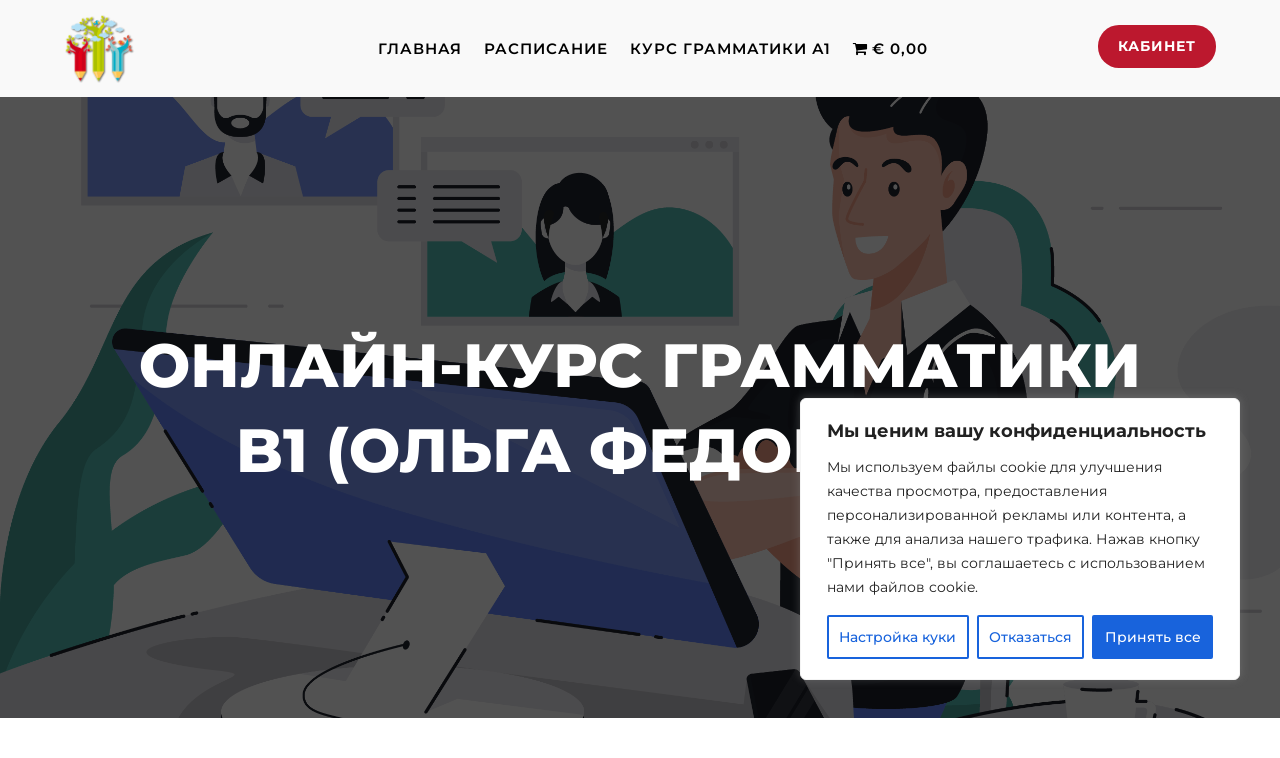

--- FILE ---
content_type: text/javascript
request_url: https://melinetorosian.com/wp-content/plugins/divi-shop-builder/includes/js/woo-products-filters.min.js?ver=10.2.3
body_size: 10371
content:
(function(){jQuery(document).ready(function($){var star=String.fromCharCode(57395);var starEmpty=String.fromCharCode(57393);window.ags_wc_filters_isInVisualBuilder=$(document.body).hasClass("et-fb");var $shopModule=$(".ags-wc-filters-target:first");var applyFiltersTimeout={};var $applyButton=$(".ags-wc-filters-button-apply").click(function(){window.ags_wc_filters_applyFilters($(this).closest(".ags_woo_products_filters"))});$(document).on("click",function(ev){var $hideParent=$(ev.target).closest(".ags-wc-filters-hide-on-click");
$(".ags-wc-filters-hide-on-click").not($hideParent).hide()});$(".ags-wc-filters-section-title.ags-wc-filters-section-toggle").click(function(ev){$(this).parent().toggleClass("ags-wc-filters-section-toggle-closed")});window.ags_wc_filters_processOptionLabel=function(label){var firstStar=label.indexOf(star);if(label[firstStar+4]===starEmpty||label[firstStar+4]===star)label=(firstStar>0?label.substring(0,firstStar-1)+(label[firstStar-1]===" "?"&nbsp;":label[firstStar-1]):"")+'<span class="ags-wc-filters-stars">'+
label.substring(firstStar,firstStar+5).replaceAll(new RegExp(star,"g"),'<span class="ags-wc-filters-star-filled">'+star+"</span>").replaceAll(new RegExp(starEmpty,"g"),'<span class="ags-wc-filters-star-empty">'+star+"</span>")+"</span>"+(label.length>firstStar+5?label[firstStar+5]===" "?"&nbsp;":label[firstStar+5]:"")+label.substring(firstStar+6);return label};window.ags_wc_filters_applyFiltersThrottled=function($filters){var orderClass=$filters[0].className.match(/ags_woo_products_filters_[0-9]+/)[0];
if(applyFiltersTimeout[orderClass])clearTimeout(applyFiltersTimeout[orderClass]);applyFiltersTimeout[orderClass]=setTimeout(function(){delete applyFiltersTimeout[orderClass];window.ags_wc_filters_applyFilters($filters)},200)};window.ags_wc_filters_applyFilters=function($filters,url,extraData,cb){if(window.ags_wc_filters_isInVisualBuilder)return false;var queryString="",query={};var $selectedData=$(".ags-wc-filters-selected").empty();var dirtyProductCounts=[];function addToSelectedFilters(queryVar,
valueId,valueText,valueTextIsHtml){var $selected=jQuery('<p class="ags-wc-filters-selected-inner">').attr("data-filter",queryVar+":"+valueId);if(valueTextIsHtml)$selected.html(valueText);else $selected.text(valueText);$selected.prepend('<span class="ags-wc-filters-remove">x&nbsp;</span>').html(window.ags_wc_filters_processOptionLabel($selected.html())).appendTo($selectedData.not(':has([data-filter="'+queryVar+":"+valueId+'"])'))}var skipParams=["add-to-cart"];$filters.find(".ags-wc-filters-section").each(function(){skipParams.push($(this).data("ags-wc-filters-query-var"));
var $section=$(this);var queryVar=$section.data("ags-wc-filters-query-var");var dynamicProductCounts=$section.data("ags-wc-filters-dynamic-product-counts");var displayType=window.ags_wc_filters_getDisplayType($section);switch(displayType){case "dropdown_single_select":var $sel=$section.find('.ags-wc-filters-dropdown-single-options:first .ags-wc-filters-active:not([data-id="all"]):first');if($sel.length){addToSelectedFilters(queryVar,$sel.data("id"),$sel.data("label"));sel=$sel.data("id").toString()}if(dynamicProductCounts)$section.find(".ags-wc-filters-dropdown-single-options:first a").each(function(){var $option=
$(this);dirtyProductCounts.push({parent:"#"+$option.attr("id"),filter:queryVar,value:$option.data("id")})});break;case "dropdown_multi_select":case "checkboxes_list":case "radio_buttons":var sel=$section.find('.ags-wc-filters-list:first :checked:not([value="all"])').each(function(){var $option=$(this);addToSelectedFilters(queryVar,$option.val(),$option.data("label"))}).map(function(){return $(this).val()}).get();if(dynamicProductCounts)$section.find(".ags-wc-filters-list:first input").each(function(){var $option=
$(this);dirtyProductCounts.push({parent:'label[for="'+$option.attr("id")+'"]',filter:queryVar,value:$option.val()})});break;case "search":var sel=$section.find('input[type="search"]:first').val().trim();if(sel)addToSelectedFilters(queryVar,sel,'"'+sel+'"');break;case "number_range":var min=$section.find('input[type="number"]:first').val();var max=$section.find('input[type="number"]:last').val();if(min||max){min=min.length?parseInt(min):"";max=max.length?parseInt(max):"";var sel=min+"-"+max;var currencySymbol=
$section.find(".ags-wc-filters-number-range-container").data("currency-symbol");if(!min)var label=wp.i18n.__("Price at most %s","divi-shop-builder").replace("%s",currencySymbol+max);else if(!max)var label=wp.i18n.__("Price at least %s","divi-shop-builder").replace("%s",currencySymbol+min);else var label=wp.i18n.__("Price from %s to %s","divi-shop-builder").replace("%s",currencySymbol+min).replace("%s",currencySymbol+max);addToSelectedFilters(queryVar,sel,label)}else var sel=null;break;case "stars":var $control=
$section.find(".ags-wc-filters-stars-control:first").clone();$control.find(".ags-wc-filters-star-hover").removeClass("ags-wc-filters-star-hover");var sel=$control.attr("data-value");if(sel==="0")sel=null;else addToSelectedFilters(queryVar,sel,$control.html(),true);break}if(sel&&sel.length){var queryVar=$section.data("ags-wc-filters-query-var");if(!query[queryVar])query[queryVar]=[];if(typeof sel==="object")query[queryVar]=query[queryVar].concat(sel);else query[queryVar].push(sel)}});for(var queryVar in query){var uniqueValues=
[];for(var i=0;i<query[queryVar].length;++i)if(uniqueValues.indexOf(query[queryVar][i])===-1)uniqueValues.push(query[queryVar][i]);queryString+=(queryString?"&":"")+queryVar+"="+uniqueValues.map(encodeURIComponent).join("&"+queryVar+"=")}if($selectedData.has("*").length)$selectedData.closest(".ags-wc-filters-selected-outer").show();else $selectedData.closest(".ags-wc-filters-selected-outer").hide();var shop_url=url?url:location.href;var queryIndex=shop_url.indexOf("?");if(queryIndex!==-1){var query=
shop_url.substring(queryIndex+1).split("&");var newQuery=[];for(var i=0;i<query.length;++i){query[i]=query[i].split("=");if(skipParams.indexOf(query[i][0])===-1&&(url||query[i][0].substring(0,8)!=="shopPage"))newQuery.push(query[i].join("="))}shop_url=shop_url.substring(0,queryIndex)+(newQuery.length?"?"+newQuery.join("&"):"")}if(queryString)shop_url+=(shop_url.indexOf("?")===-1?"?":"&")+queryString;if(shop_url!==window.location.href)window.history.pushState("",document.title,shop_url);loadShopAjax($shopModule,
extraData,cb);clearAllFilters($(".ags_woo_products_filters").not($(this).closest(".ags_woo_products_filters").addBack(".ags_woo_products_filters")));onUrlChanged(null,null,true);if(dirtyProductCounts.length)$.post(getAjaxUrl(),{ags_wc_filters_product_counts:JSON.stringify(dirtyProductCounts)},function(response){for(var i=0;i<response.length;++i)$(response[i].parent+" .ags-wc-filters-product-count").text(response[i].count)},"json")};function getAjaxUrl(){var url=window.location.href;var queryStartPos=
url.indexOf("?");if(queryStartPos!==-1){var query=url.substring(queryStartPos+1).split("&");var fields={};for(var i=0;i<query.length;++i){query[i]=query[i].split("=");if(fields[query[i][0]])fields[query[i][0]].push([query[i][1]]);else fields[query[i][0]]=[query[i][1]]}for(fieldName in fields)fields[fieldName]=fieldName+"="+fields[fieldName].join("%2C");url=url.substring(0,queryStartPos+1)+Object.values(fields).join("&")}return url}function loadShopAjax($shop,extraData,cb){if(!extraData)extraData=
[];$.ajax({type:"POST",dataType:"text",url:getAjaxUrl(),data:[{name:"ags_wc_filters_ajax",value:parseInt($shop[0].className.split(" ").filter(function(className){return className.indexOf("ags_woo_shop_plus_")===0})[0].substring(18))+1}].concat(extraData),beforeSend:function(response){$shop.addClass("ags-woo-shop-loading")},success:function(response){if(response.substring(0,14)==="dswcpRedirect:"){window.location.href=response.substring(14);return}$shop.html(response).addClass("ags-woo-shop-ajax-loaded");
$('.ags-wc-filters-sections .ags-wc-filters-section[data-ags-wc-filters-query-var="shopPrice"]').each(function(){ags_wc_filters_initFilters($(this))});$shop.removeClass("ags-woo-shop-loading");if(cb)cb()},error:function(err){$shop.removeClass("ags-woo-shop-loading");if(cb)cb()}})}if(!window.ags_wc_filters_isInVisualBuilder){$(".ags-divi-wc-shop-ajax").on("click","a",function(){var $link=$(this);if($link.hasClass("add_to_cart_button")&&!$link.hasClass("product_type_variable")&&!$link.hasClass("wcpa_has_options")){var extraData=
[];extraData=$link.closest(".product").find(":input").serializeArray();var linkParts=$link.attr("href").split("?");if(linkParts.length===2){var queryParts=linkParts[1].split("&");for(var i=0;i<queryParts.length;++i){var queryPair={};var equalsPos=queryParts[i].indexOf("=");extraData.push({name:equalsPos?queryParts[i].substring(0,equalsPos):queryParts[i],value:equalsPos?queryParts[i].substring(equalsPos+1):""})}}loadShopAjax($link.closest(".ags-divi-wc-shop-ajax"),extraData);return false}if($link.closest(".woocommerce-pagination").length){var $shop=
$link.closest(".ags-divi-wc-shop-ajax");window.history.pushState(null,document.title,$link.attr("href"));loadShopAjax($shop,null,function(){if(window.et_pb_smooth_scroll)window.et_pb_smooth_scroll($shop)});return false}if($link.closest(".categories").length){var filterUrl=$link.data("filter-url");if(filterUrl&&$('.ags-wc-filters-section[data-ags-wc-filters-query-var="shopCategory"]:not(.ags-wc-filters-children-hide):first').length){var $shop=$link.closest(".ags-divi-wc-shop-ajax");window.history.pushState(null,
document.title,decodeURIComponent(filterUrl));onUrlChanged(null,function(){if(window.et_pb_smooth_scroll)window.et_pb_smooth_scroll($shop)});return false}}});$(".ags-divi-wc-shop-ajax").on("change","select.orderby",function(){var $field=$(this);window.history.pushState(null,document.title,/([\?&]orderby=)/.test(window.location.search)?window.location.href.replace(/([\?&]orderby=)([^&]*)/,"$1"+$field.val().replaceAll(/\$/g,"$$")):window.location.href+(window.location.href.indexOf("?")===-1?"?":"&")+
"orderby="+$field.val());loadShopAjax($field.closest(".ags-divi-wc-shop-ajax"));return false})}function onUrlChanged(ev,cb,noApplyFilters){if(ev)$(".ags-wc-filters-sections").each(function(){clearAllFilters($(this))});var queryPairs=window.location.search.substring(1).split("&");var filteringSettings={};for(var i=0;i<queryPairs.length;++i){if(queryPairs[i].substring(0,13)==="shopCategory="){var queryVar="shopCategory";var catPara=decodeURIComponent(queryPairs[i].substring(13))}else if(queryPairs[i].substring(0,
8)==="shopTag="){var queryVar="shopTag";var catPara=decodeURIComponent(queryPairs[i].substring(8))}else if(queryPairs[i].substring(0,14)==="shopAttribute_"&&queryPairs[i].indexOf("=")!==-1){var eqPos=queryPairs[i].indexOf("=");var queryVar=queryPairs[i].substring(0,eqPos);var catPara=decodeURIComponent(queryPairs[i].substring(eqPos+1))}else if(queryPairs[i].substring(0,11)==="shopSearch="){var queryVar="shopSearch";var catPara=decodeURIComponent(queryPairs[i].substring(11))}else if(queryPairs[i].substring(0,
11)==="shopRating="){var queryVar="shopRating";var catPara=decodeURIComponent(queryPairs[i].substring(11))}else if(queryPairs[i].substring(0,10)==="shopPrice="){var queryVar="shopPrice";var catPara=decodeURIComponent(queryPairs[i].substring(10))}else if(queryPairs[i].substring(0,16)==="shopStockStatus="){var queryVar="shopStockStatus";var catPara=decodeURIComponent(queryPairs[i].substring(16))}else if(queryPairs[i].substring(0,9)==="shopSale="){var queryVar="shopSale";var catPara=decodeURIComponent(queryPairs[i].substring(9))}if(typeof catPara!==
"undefined")if(filteringSettings[queryVar])filteringSettings[queryVar].push(catPara);else filteringSettings[queryVar]=[catPara]}for(queryVar in filteringSettings){var catArray=filteringSettings[queryVar];if(catArray.length){var changed=false;$('.ags-wc-filters-section[data-ags-wc-filters-query-var="'+queryVar+'"]').each(function(){$filters=$(this);switch(window.ags_wc_filters_getDisplayType($filters)){case "checkboxes_list":case "dropdown_multi_select":var $activeCheckboxes=$filters.find(".ags-wc-filters-list:first :checkbox[value='"+
catArray[0]+"']");for(var i=1;i<catArray.length;++i)$activeCheckboxes=$activeCheckboxes.add($filters.find(".ags-wc-filters-list:first :checkbox[value='"+catArray[i]+"']"));changed=$filters.find(".ags-wc-filters-list:first :checkbox:checked").not($activeCheckboxes).prop("checked",false).change().length||changed;changed=$activeCheckboxes.not(":checked").prop("checked",true).change().length||changed;break;case "radio_buttons":changed=$filters.find(".ags-wc-filters-list:first :radio[value='"+catArray[0]+
"']:not(:checked)").prop("checked",true).change().length||changed;break;case "dropdown_single_select":changed=$filters.find('.ags-wc-filters-dropdown-single-options:first a[data-id="'+catArray[0]+'"]:not(.ags-wc-filters-active):first').click().length||changed;break;case "search":$filters.find('input[type="search"]:first').val(catArray[0]).trigger("input");break;case "number_range":catArray=catArray[0].split("-");$filters.find('input[type="number"]:first').val(catArray[0]);$filters.find('input[type="number"]:last').val(catArray[1]).trigger("input");
break;case "stars":if((catArray[0].length===2?catArray[0][1]==="+":catArray[0].length===1)&&catArray[0][0]>=1&&catArray[0][0]<=5)$filters.find(".ags-wc-filters-stars:first span:eq("+(catArray[0][0]-1)+")").click();break}})}}if(!noApplyFilters)$(".ags_woo_products_filters").each(function(){window.ags_wc_filters_applyFilters($(this),null,null,cb)})}if(!window.ags_wc_filters_isInVisualBuilder){$(window).on("popstate",onUrlChanged);$(".ags-wc-filters-button-clear").click(function(){clearAllFilters($(this).closest(".ags_woo_products_filters"),
true)})}function clearAllFilters($filtersContainer,apply){$filtersContainer.find(".ags-wc-filters-section").each(function(){var $filters=$(this);switch(window.ags_wc_filters_getDisplayType($filters)){case "radio_buttons":var $allOption=$filters.find("input[value='all']:first");if(!$allOption.prop("checked")){$allOption.prop("checked",true).change();if(apply)window.ags_wc_filters_applyFilters($filtersContainer)}break;case "dropdown_single_select":$filters.find(".ags-wc-filters-dropdown-single .ags-wc-filters-dropdown-single-options li a").removeClass("ags-wc-filters-active");
var allCategoriesOptionText=$filters.find(".ags-wc-filters-dropdown-single .ags-wc-filters-dropdown-single-options li a[data-id='all']").addClass("ags-wc-filters-active").data("label");$filters.find(".ags-wc-filters-dropdown-single .ags-wc-filters-active a span").text(allCategoriesOptionText);$filters.closest(".ags_woo_products_filters").find('.ags-wc-filters-selected:first .ags-wc-filters-selected-inner[data-filter^="'+$filters.data("ags-wc-filters-query-var")+':"]').remove();if(apply)window.ags_wc_filters_applyFilters($filtersContainer);
break;case "dropdown_multi_select":case "checkboxes_list":var changed=false;$filters.find(".ags-wc-filters-list:first :checkbox").each(function(index){if($(this).prop("checked")===true){$(this).prop("checked",false).change();changed=true}});if(changed&&apply)window.ags_wc_filters_applyFilters($filtersContainer);$filters.find(".ags-wc-filters-active span").text($filters.find(".ags-wc-filters-dropdown-multi:first").data("placeholder-text"));break;case "search":var $search=$filters.find('input[type="search"]:first');
if($search.val()){$search.val("").trigger("input");if(apply)window.ags_wc_filters_applyFilters($filtersContainer)}break;case "number_range":var $min=$filters.find('input[type="number"]:first');var $max=$filters.find('input[type="number"]:last');if($min.val()||$max.val()){$min.val("");$max.val("").trigger("input");if(apply)window.ags_wc_filters_applyFilters($filtersContainer)}break;case "stars":var $control=$filters.find(".ags-wc-filters-stars-control:first");var hadValue=parseInt($control.attr("data-value"))!==
0;if(hadValue){$control.attr("data-value",0).find(".ags-wc-filters-stars:first > span").removeClass("ags-wc-filters-star-filled").addClass("ags-wc-filters-star-empty");$filters.closest(".ags_woo_products_filters").find('.ags-wc-filters-selected:first .ags-wc-filters-selected-inner[data-filter^="'+$filters.data("ags-wc-filters-query-var")+':"]').remove();if(apply)window.ags_wc_filters_applyFilters($filtersContainer)}break}})}$(".ags_woo_products_filters").find(".ags-wc-filters-selected:first").on("click",
".ags-wc-filters-remove",function(){if(window.ags_wc_filters_isInVisualBuilder)return false;var $selectedItem=$(this).parent();var filter=$selectedItem.data("filter").split(":");var $filtersContainer=$selectedItem.closest(".ags_woo_products_filters");var $filters=$filtersContainer.find('.ags-wc-filters-section[data-ags-wc-filters-query-var="'+filter[0]+'"]');switch(window.ags_wc_filters_getDisplayType($filters)){case "dropdown_multi_select":case "checkboxes_list":$filters.find('.ags-wc-filters-list:first input[value="'+
filter[1]+'"]').prop("checked",false).change();break;case "dropdown_single_select":$filters.find('.ags-wc-filters-dropdown-single-options:first a[data-id="all"]:first').click();break;case "radio_buttons":$filters.find('.ags-wc-filters-list:first input[value="all"]').prop("checked",true).change();break;case "search":$filters.find('input[type="search"]:first').val("").trigger("input");break;case "number_range":$filters.find('input[type="number"]:first').val("");$filters.find('input[type="number"]:last').val("").trigger("input");
break;case "stars":var $control=$filters.find(".ags-wc-filters-stars-control:first");var emptyStar=$control.data("star-empty");$control.attr("data-value",0).find(".ags-wc-filters-stars:first > span").removeClass("ags-wc-filters-star-filled").addClass("ags-wc-filters-star-empty");break}if(!$applyButton.length)window.ags_wc_filters_applyFilters($filtersContainer);$selectedItem.remove()});$(".ags-wc-filters-section").each(function(){window.ags_wc_filters_initFilters($(this))});$(window).on("et_builder_api_ready",
function(ev,api){var filterShopModules=[];function findShopFilteringModules(shortcodes){for(var i=0;i<shortcodes.length;++i)if(shortcodes[i].type==="ags_woo_shop_plus"){if(shortcodes[i].attrs.filter_target==="on")filterShopModules.push(shortcodes[i]._key)}else if(typeof shortcodes[i].content==="object")findShopFilteringModules(shortcodes[i].content)}var activeTogglePollInterval;window.et_gb.wp.hooks.addFilter("et.builder.store.action.dispatched","ags-wc-filters",function(action){switch(action.actionType){case "MODULE_EDIT_SETTINGS_CHANGE":if(action.module.props.type===
"ags_woo_shop_plus"&&action.setting==="filter_target"){var index=filterShopModules.indexOf(action.module.props._key);if(action.newValue==="on"){if(index===-1)filterShopModules.push(action.module.props._key)}else if(index!==-1)filterShopModules.splice(index,1);window.ags_wc_filters_noShopFilteringModule=!filterShopModules.length;window.ags_wc_filters_multipleShopFilteringModules=filterShopModules.length>1}break;case "ET_SET_ROOT_MOUNTED":findShopFilteringModules(ETBuilderBackend.shortcodeObject);window.ags_wc_filters_noShopFilteringModule=
!filterShopModules.length;window.ags_wc_filters_multipleShopFilteringModules=filterShopModules.length>1;break}return action});window.et_gb.wp.hooks.addAction("et.builder.store.module.settings.open","ags-wc-filters",function(module){if(activeTogglePollInterval){clearTimeout(activeTogglePollInterval);activeTogglePollInterval=null}window.jQuery(".et_pb_module[data-agswc-active-toggle]").attr("data-agswc-active-toggle",null);if(module.props&&module.props.type&&module.props.type.substring(0,8)==="ags_woo_"){var activeKey=
module.props._key;var activeToggle=null;activeTogglePollInterval=setInterval(function(){var newActiveToggle=window.et_gb.jQuery(".et-fb-tabs__panel--active:first .et-fb-form__toggle-opened:first").data("name");if(newActiveToggle!==activeToggle||!window.jQuery(".et-module-"+activeKey+"[data-agswc-active-toggle]").length){activeToggle=newActiveToggle;window.jQuery(".et-module-"+activeKey).attr("data-agswc-active-toggle",activeToggle?activeToggle:null)}},500)}});window.et_gb.wp.hooks.addAction("et.builder.store.module.settings.close",
"ags-wc-filters",function(module){if(activeTogglePollInterval){clearTimeout(activeTogglePollInterval);activeTogglePollInterval=null}window.jQuery(".et_pb_module[data-agswc-active-toggle]").attr("data-agswc-active-toggle",null)})});if(!window.ags_wc_filters_isInVisualBuilder)onUrlChanged()});!function(){var t=function(t){this.input=null,this.inputDisplay=null,this.slider=null,this.sliderWidth=0,this.sliderLeft=0,this.pointerWidth=0,this.pointerR=null,this.pointerL=null,this.activePointer=null,this.selected=
null,this.scale=null,this.step=0,this.tipL=null,this.tipR=null,this.timeout=null,this.valRange=!1,this.values={start:null,end:null},this.conf={target:null,values:null,set:null,range:!1,width:null,scale:!0,labels:!0,tooltip:!0,step:null,disabled:!1,onChange:null,valuePrefix:""},this.cls={container:"rs-container",background:"rs-bg",selected:"rs-selected",pointer:"rs-pointer",scale:"rs-scale",noscale:"rs-noscale",tip:"rs-tooltip"};for(var i in this.conf)t.hasOwnProperty(i)&&(this.conf[i]=t[i]);this.init()};
t.prototype.init=function(){return"object"===typeof this.conf.target?this.input=this.conf.target:this.input=document.getElementById(this.conf.target.replace("#","")),this.input?(this.inputDisplay=getComputedStyle(this.input,null).display,this.input.style.display="none",this.valRange=!(this.conf.values instanceof Array),!this.valRange||this.conf.values.hasOwnProperty("min")&&this.conf.values.hasOwnProperty("max")?this.createSlider():console.log("Missing min or max value...")):console.log("Cannot find target element...")},
t.prototype.createSlider=function(){return this.slider=i("div",this.cls.container),this.slider.innerHTML='<div class="rs-bg"></div>',this.selected=i("div",this.cls.selected),this.pointerL=i("div",this.cls.pointer,["dir","left"]),this.conf.scale&&(this.scale=i("div",this.cls.scale)),this.conf.tooltip&&(this.tipL=i("div",this.cls.tip),this.tipR=i("div",this.cls.tip),this.pointerL.appendChild(this.tipL)),this.slider.appendChild(this.selected),this.conf.scale&&this.slider.appendChild(this.scale),this.slider.appendChild(this.pointerL),
this.conf.range&&(this.pointerR=i("div",this.cls.pointer,["dir","right"]),this.conf.tooltip&&this.pointerR.appendChild(this.tipR),this.slider.appendChild(this.pointerR)),this.input.parentNode.insertBefore(this.slider,this.input.nextSibling),this.conf.width&&(this.slider.style.width=parseInt(this.conf.width)+"px"),this.sliderLeft=this.slider.getBoundingClientRect().left,this.sliderWidth=this.slider.clientWidth,this.pointerWidth=this.pointerL.clientWidth,this.conf.scale||this.slider.classList.add(this.cls.noscale),
this.setInitialValues()},t.prototype.setInitialValues=function(){if(this.disabled(this.conf.disabled),this.valRange&&(this.conf.values=s(this.conf)),this.values.start=0,this.values.end=this.conf.range?this.conf.values.length-1:0,this.conf.set&&this.conf.set.length&&n(this.conf)){var t=this.conf.set;this.conf.range?(this.values.start=this.conf.values.indexOf(t[0]),this.values.end=this.conf.set[1]?this.conf.values.indexOf(t[1]):null):this.values.end=this.conf.values.indexOf(t[0])}return this.createScale()},
t.prototype.createScale=function(t){this.step=this.sliderWidth/(this.conf.values.length-1);if(this.conf.scale)for(var e=0,s=this.conf.values.length;e<s;e++){var n=i("span"),l=i("ins");n.appendChild(l),this.scale.appendChild(n),n.style.width=e===s-1?0:this.step+"px",this.conf.labels?l.innerHTML=this.conf.values[e]:0!==e&&e!==s-1||(l.innerHTML=this.conf.valuePrefix+this.conf.values[e]),l.style.marginLeft=l.clientWidth/2*-1+"px"}return this.addEvents()},t.prototype.updateScale=function(){this.step=this.sliderWidth/
(this.conf.values.length-1);for(var t=this.slider.querySelectorAll("span"),i=0,e=t.length;i<e;i++)t[i].style.width=this.step+"px";return this.setValues()},t.prototype.addEvents=function(){var t=this.slider.querySelectorAll("."+this.cls.pointer),i=this.slider.querySelectorAll("span");e(document,"mousemove touchmove",this.move.bind(this)),e(document,"mouseup touchend touchcancel",this.drop.bind(this));for(var s=0,n=t.length;s<n;s++)e(t[s],"mousedown touchstart",this.drag.bind(this));for(var s=0,n=i.length;s<
n;s++)e(i[s],"click",this.onClickPiece.bind(this));return window.addEventListener("resize",this.onResize.bind(this)),this.setValues()},t.prototype.drag=function(t){if(t.preventDefault(),!this.conf.disabled){var i=t.target.getAttribute("data-dir");return"left"===i&&(this.activePointer=this.pointerL),"right"===i&&(this.activePointer=this.pointerR),this.slider.classList.add("sliding")}},t.prototype.move=function(t){if(this.activePointer&&!this.conf.disabled){var i=("touchmove"===t.type?t.touches[0].clientX:
t.pageX)-this.sliderLeft-this.pointerWidth/2;return(i=Math.round(i/this.step))<=0&&(i=0),i>this.conf.values.length-1&&(i=this.conf.values.length-1),this.conf.range?(this.activePointer===this.pointerL&&(this.values.start=i),this.activePointer===this.pointerR&&(this.values.end=i)):this.values.end=i,this.setValues()}},t.prototype.drop=function(){this.activePointer=null},t.prototype.setValues=function(t,i){var e=this.conf.range?"start":"end";return this.conf.values.indexOf(t)>-1&&(this.values[e]=this.conf.values.indexOf(t)),
i&&this.conf.values.indexOf(i)>-1&&(this.values.end=this.conf.values.indexOf(i)),this.conf.range&&this.values.start>this.values.end&&(this.values.start=this.values.end),this.pointerL.style.left=this.values[e]*this.step-this.pointerWidth/2+"px",this.conf.range?(this.conf.tooltip&&(this.tipL.innerHTML=this.conf.valuePrefix+this.conf.values[this.values.start],this.tipR.innerHTML=this.conf.valuePrefix+this.conf.values[this.values.end]),this.input.value=this.conf.values[this.values.start]+","+this.conf.values[this.values.end],
this.pointerR.style.left=this.values.end*this.step-this.pointerWidth/2+"px"):(this.conf.tooltip&&(this.tipL.innerHTML=this.conf.values[this.values.end]),this.input.value=this.conf.values[this.values.end]),this.values.end>this.conf.values.length-1&&(this.values.end=this.conf.values.length-1),this.values.start<0&&(this.values.start=0),this.selected.style.width=(this.values.end-this.values.start)*this.step+"px",this.selected.style.left=this.values.start*this.step+"px",this.onChange()},t.prototype.onClickPiece=
function(t){if(!this.conf.disabled){var i=Math.round((t.clientX-this.sliderLeft)/this.step);return i>this.conf.values.length-1&&(i=this.conf.values.length-1),i<0&&(i=0),this.conf.range&&i-this.values.start<=this.values.end-i?this.values.start=i:this.values.end=i,this.slider.classList.remove("sliding"),this.setValues()}},t.prototype.onChange=function(){var t=this;this.timeout&&clearTimeout(this.timeout),this.timeout=setTimeout(function(){if(t.conf.onChange&&"function"===typeof t.conf.onChange)return t.conf.onChange(t.input.value)},
500)},t.prototype.onResize=function(){return this.sliderLeft=this.slider.getBoundingClientRect().left,this.sliderWidth=this.slider.clientWidth,this.updateScale()},t.prototype.disabled=function(t){this.conf.disabled=t,this.slider.classList[t?"add":"remove"]("disabled")},t.prototype.getValue=function(){return this.input.value},t.prototype.destroy=function(){this.input.style.display=this.inputDisplay,this.slider.remove()};var i=function(t,i,e){var s=document.createElement(t);return i&&(s.className=i),
e&&2===e.length&&s.setAttribute("data-"+e[0],e[1]),s},e=function(t,i,e){for(var s=i.split(" "),n=0,l=s.length;n<l;n++)t.addEventListener(s[n],e)},s=function(t){var i=[],e=t.values.max-t.values.min;if(!t.step)return console.log("No step defined..."),[t.values.min,t.values.max];for(var s=0,n=e/t.step;s<n;s++)i.push(t.values.min+s*t.step);return i.indexOf(t.values.max)<0&&i.push(t.values.max),i},n=function(t){return!t.set||t.set.length<1?null:t.values.indexOf(t.set[0])<0?null:!t.range||!(t.set.length<
2||t.values.indexOf(t.set[1])<0)||null};window.rSlider=t}()})();
function ags_wc_filters_getDisplayType($filters){if($filters.has(".ags-wc-filters-checkbox-list").length)return"checkboxes_list";if($filters.has(".ags-wc-filters-radio-button-list").length||$filters.has(".ags-wc-filters-tagcloud").length)return"radio_buttons";if($filters.has(".ags-wc-filters-dropdown-single").length)return"dropdown_single_select";if($filters.has(".ags-wc-filters-dropdown-multi").length)return"dropdown_multi_select";if($filters.has(".ags-wc-filters-search-container").length)return"search";if($filters.has(".ags-wc-filters-number-range-container").length)return"number_range";
if($filters.has(".ags-wc-filters-stars-control").length)return"stars"}
function ags_wc_filters_initFilters($filters){var allCategoriesOptionText=jQuery("#allCategoriesOptionText").val();var $applyButton=jQuery(".ags-wc-filters-button-apply");var displayType=window.ags_wc_filters_getDisplayType($filters);var queryVar=$filters.data("ags-wc-filters-query-var");var $filtersContainer=$filters.closest(".ags_woo_products_filters");var $filtersRow=$filtersContainer.closest(".et_pb_row")[0];if(window.ags_wc_filters_isInVisualBuilder)$filtersRow.style.zIndex="10";else $filtersRow.style.zIndex=
"3";switch(displayType){case "checkboxes_list":case "radio_buttons":$filters.find(".ags-wc-filters-list:first :checkbox, .ags-wc-filters-list:first :radio").change(function(ev){if(!$applyButton.length&&!ev.isTrigger)window.ags_wc_filters_applyFilters($filtersContainer)});break;case "dropdown_single_select":$filters.find(".ags-wc-filters-dropdown-single .ags-wc-filters-active a").click(function(ev){$filters.find(".ags-wc-filters-dropdown-single .ags-wc-filters-dropdown-single-options").toggle();ev.stopPropagation()});
$filters.find(".ags-wc-filters-dropdown-single .ags-wc-filters-dropdown-single-options li a").click(function(ev){var label=jQuery(this).data("label");$filters.find(".ags-wc-filters-dropdown-single .ags-wc-filters-dropdown-single-options li a").removeClass("ags-wc-filters-active");jQuery(this).addClass("ags-wc-filters-active");var $active=$filters.find(".ags-wc-filters-dropdown-single .ags-wc-filters-active a span").text(label);$active.html(window.ags_wc_filters_processOptionLabel($active.html()));
$filters.find(".ags-wc-filters-dropdown-single .ags-wc-filters-dropdown-single-options").hide();if(!$applyButton.length&&!ev.isTrigger)window.ags_wc_filters_applyFilters($filtersContainer)});break;case "dropdown_multi_select":$filters.find(".ags-wc-filters-dropdown-multi .ags-wc-filters-active span").click(function(ev){$filters.find(".ags-wc-filters-dropdown-multi-options").toggle();ev.stopPropagation()});$filters.find(".ags-wc-filters-dropdown-multi-options li input").change(function(ev){var $checkbox=
$(this);$checkbox.closest("li").toggleClass("ags-wc-filters-active",$checkbox.prop("checked"));var sel=$filters.find(".ags-wc-filters-list:first :checked").map(function(_,el){return jQuery(el).data("label")}).get();if(sel.length===0)$filters.find(".ags-wc-filters-dropdown-multi > .ags-wc-filters-active span").text($filters.find(".ags-wc-filters-dropdown-multi:first").data("placeholder-text"));else $filters.find(".ags-wc-filters-dropdown-multi > .ags-wc-filters-active span").text(sel.join(", "));if(!$applyButton.length&&
!ev.isTrigger)window.ags_wc_filters_applyFilters($filtersContainer)});break;case "search":function populateSearchSuggestions($container,data){if(data.length){var $suggestionsList=$container.find(".ags-wc-filters-search-suggestions:first").empty();if(!$suggestionsList.length)var $suggestionsList=jQuery('<ul class="ags-wc-filters-search-suggestions">').appendTo(jQuery('<div class="ags-wc-filters-search-suggestions-container ags-wc-filters-hide-on-click">').append('<div class="ags-wc-filters-dropdown-toggle"></div>').appendTo($container));
for(var i=0;i<data.length;++i)jQuery("<li>").append(jQuery("<a>").attr({href:data[i].link,target:"_blank"}).text(data[i].label)).appendTo($suggestionsList);$suggestionsList.parent().show()}else $container.children(".ags-wc-filters-search-suggestions-container:first").hide()}if(window.ags_wc_filters_isInVisualBuilder&&$filters.has(".ags-wc-filters-search-with-suggestions").length){populateSearchSuggestions($filters.find(".ags-wc-filters-search-container:first"),[{label:wp.i18n.__("Product One","divi-shop-builder"),
link:"#"},{label:wp.i18n.__("Product Two","divi-shop-builder"),link:"#"}]);$filters.find(".ags-wc-filters-search-suggestions-container:first").hide().removeClass("ags-wc-filters-hide-on-click").find("a").click(function(){return false})}$filters.find('input[type="search"]:first').on("input",function(ev){if(!$applyButton.length&&!ev.isTrigger)window.ags_wc_filters_applyFiltersThrottled($filtersContainer)}).on("focus input",function(ev){var $field=jQuery(this);var $container=$field.closest(".ags-wc-filters-search-container");
if(!ev.isTrigger&&!window.ags_wc_filters_isInVisualBuilder&&$container.hasClass("ags-wc-filters-search-with-suggestions")){var query=$field.val();var suggestionsTimeout;if(suggestionsTimeout)clearTimeout(suggestionsTimeout);if(query)suggestionsTimeout=setTimeout(function(){suggestionsTimeout=null;$.post(DiviWoocommercePagesFrontendData.ajaxUrl,{action:"ags_wc_filters_search_suggestions",query:query},function(response){if(response.success&&response.data)populateSearchSuggestions($container,response.data)},
"json")},200);else $field.siblings(".ags-wc-filters-search-suggestions-container:first").hide()}});break;case "number_range":var $slider=$filters.find(".ags-wc-filters-slider:first");var $minInput=$filters.find('input[type="number"]:first');var $maxInput=$filters.find('input[type="number"]:last');var $queryPriceRange=jQuery(".ags-wc-filters-target:first .ags-divi-wc-query-price-range:first");if($queryPriceRange.length){if(!$minInput.data("min-default"))$minInput.data({"min-default":$minInput.attr("min"),
"max-default":$minInput.attr("max")});if(!$queryPriceRange.data("max")){var minValue=$minInput.data("min-default");var maxValue=$minInput.data("max-default")}else if($queryPriceRange.data("max")-$queryPriceRange.data("min")<3){var minValue=Math.max(0,Math.floor($queryPriceRange.data("min"))-1);var maxValue=Math.ceil($queryPriceRange.data("min"))+1}else{var minValue=Math.floor($queryPriceRange.data("min"));var maxValue=Math.ceil($queryPriceRange.data("max"))}$minInput.add($maxInput).attr({min:minValue,
max:maxValue})}if($slider.length){$slider.siblings(".rs-container").remove();var minValue=parseInt($minInput.attr("min"));var maxValue=parseInt($minInput.attr("max"));var sliderOptions={target:$slider[0],values:{min:minValue,max:maxValue},valuePrefix:$slider.closest(".ags-wc-filters-number-range-container").data("currency-symbol"),step:1,range:true,scale:false,labels:false,tooltip:$minInput.hasClass("ags-wc-filters-hidden"),onChange:function(val){if(!slider.hadFirstOnChange){slider.hadFirstOnChange=
true;return}slider.isInOnChange=true;val=val.split(",");$minInput.val(parseInt(val[0])===minValue?"":val[0]);$maxInput.val(parseInt(val[1])===maxValue?"":val[1]).trigger("input");if(!$applyButton.length)window.ags_wc_filters_applyFiltersThrottled($filtersContainer);slider.isInOnChange=false}};var currentFromValue=$minInput.val();var currentToValue=$maxInput.val();if(currentFromValue.length||currentToValue.length)sliderOptions.set=[currentFromValue.length?parseInt(currentFromValue):minValue,currentToValue.length?
parseInt(currentToValue):maxValue];var slider=new rSlider(sliderOptions);slider.setValues2=function(from,to){slider.setValues(from,to);clearTimeout(slider.timeout)}}$filters.find('input[type="number"]').on("input",function(ev){var $container=jQuery(this).closest(".ags-wc-filters-number-range-container");var min=$container.find('input[type="number"]:first').val();var max=$container.find('input[type="number"]:last').val();if($slider.length&&!slider.isInOnChange)slider.setValues2(min.length?parseInt(min):
minValue,max.length?parseInt(max):maxValue);if(!$applyButton.length&&!ev.isTrigger)window.ags_wc_filters_applyFiltersThrottled($filtersContainer)});break;case "stars":var $control=$filters.find(".ags-wc-filters-stars-control:first");var $stars=$control.find(".ags-wc-filters-stars:first");$stars.children().click(function(ev){var value=jQuery(this).index()+1;$stars.children(":lt("+value+")").removeClass("ags-wc-filters-star-empty").addClass("ags-wc-filters-star-filled");$stars.children(":gt("+(value-
1)+")").removeClass("ags-wc-filters-star-filled").addClass("ags-wc-filters-star-empty");$control.attr("data-value",value+($control.hasClass("ags-wc-filters-stars-control-only")?"":"+"));if(!$applyButton.length&&!ev.isTrigger)window.ags_wc_filters_applyFilters($filtersContainer)}).hover(function(){var value=jQuery(this).index()+1;$stars.children(":lt("+value+")").addClass("ags-wc-filters-star-hover");$stars.children(":gt("+(value-1)+")").removeClass("ags-wc-filters-star-hover")});$stars.mouseout(function(){$stars.children().removeClass("ags-wc-filters-star-hover")});
break}};
